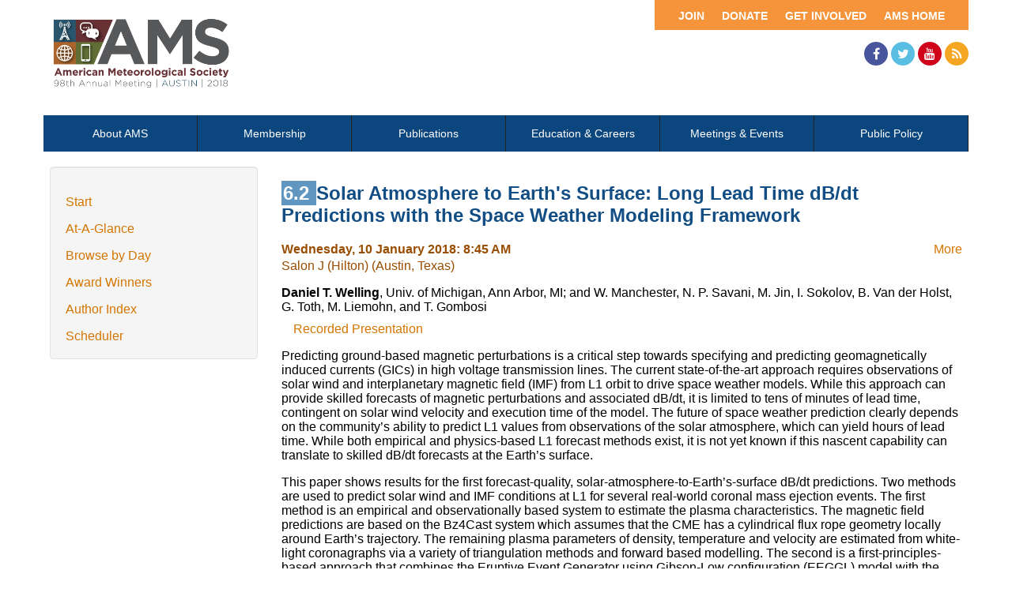

--- FILE ---
content_type: text/html; charset=utf-8
request_url: https://ams.confex.com/ams/98Annual/webprogram/Paper332038.html
body_size: 3841
content:
<html>

	<head>
		<meta http-equiv="X-UA-Compatible" content="IE=edge">
		<link rel="stylesheet" href="https://maxcdn.bootstrapcdn.com/font-awesome/4.4.0/css/font-awesome.min.css">
		 <meta name="citation_author_institution" content="Univ. of Michigan">
<meta name="citation_language" content="English">
<meta name="citation_date" content="2018/01/10">
<meta name="citation_author" content="Welling, Daniel T.">
<meta name="citation_title" content="Solar Atmosphere to Earth's Surface: Long Lead Time dB/dt Predictions with the Space Weather Modeling Framework">
<meta name="citation_publisher" content="AMS">
<meta name="citation_conference_title" content="98th American Meteorological Society Annual Meeting"> 
<link href="stylesheets/webprogram.css" rel="stylesheet" type="text/css">


<script type="text/javascript" src="/static/js/jquery/1/jquery.min.js"></script>




 
		 <link  href="/style/ams/AMS.css" rel="stylesheet" type="text/css" /> 
		<title>Abstract: Solar Atmosphere to Earth's Surface: Long Lead Time dB/dt Predictions with the Space Weather Modeling Framework (98th American Meteorological Society Annual Meeting)</title>
		<meta name="keywords" content="98Annual_15spacewx, D. T. Welling, W. Manchester, N. P. Savani, M. Jin, I. Sokolov, B. Van der Holst, G. Toth, M. Liemohn, T. Gombosi, xRecordingAvailable">
		<meta name="citation_author_institution" content="Univ. of Michigan">
<meta name="citation_language" content="English">
<meta name="citation_date" content="2018/01/10">
<meta name="citation_author" content="Welling, Daniel T.">
<meta name="citation_title" content="Solar Atmosphere to Earth's Surface: Long Lead Time dB/dt Predictions with the Space Weather Modeling Framework">
<meta name="citation_publisher" content="AMS">
<meta name="citation_conference_title" content="98th American Meteorological Society Annual Meeting">
		<script src="https://ajax.googleapis.com/ajax/libs/jquery/1.11.3/jquery.min.js"></script>
		<script type="text/javascript" src="/static/js/jquery/1/jquery.min.js"></script>

		<script type="text/javascript">
<!--//--><![CDATA[//><!--
$(function() {
	$("#steps h1.dateexpand").toggler();
	$("#steps").expandAll({
	  trigger: "h1.dateexpand",
	  ref: "h1.dateexpand",
	  showMethod: "slideDown",
	  hideMethod: "slideUp"
	});
});
$(function() {
	$("#steps h2.programexpand").toggler();
	$("#steps").expandAll({
	  trigger: "h2.programexpand",
	  ref: "h2.programexpand",
	  showMethod: "slideDown",
	  hideMethod: "slideUp"
	});
});
//--><!]]>
</script>
	</head>
	
	<body class="paper">
			


<div class="header wrapper">
	<header>

	
<div class="banner wrapper">
		<section class="container">
<div class="topLeft">
	<div class="logo">
		
			<a href="https://annual.ametsoc.org/2018/"><img src="/img/ams/98Annual/banner.png" alt="Visit Ams Website"/></a>
			
	</div>
</div>

<div class="topRight">
	<div class="topNav utility">
		<ul>
			<li><a href="https://www.ametsoc.org/ams/">AMS Home</a></li>
			<li><a href="https://www.ametsoc.org/ams/index.cfm/get-involved/">Get Involved</a></li>
			<li><a href="https://www.ametsoc.org/ams/index.cfm/ams-giving-program/">Donate</a></li>
			<li><a href="https://www.ametsoc.org/ams/index.cfm/membership/join-ams/">Join</a></li>
		</ul>
	</div>
	<div class="clearfix"></div>
	<div class="social hidden-xs">
		<ul>
			<li><a class="fa fa-facebook" href="https://www.facebook.com/ametsoc" title="Facebook"><span>Facebook</span></a></li>
			<li><a class="fa fa-twitter" href="https://twitter.com/ametsoc" title="Twitter"><span>Twitter</span></a></li>
			<li><a class="fa fa-youtube" href="https://www.youtube.com/user/ametsoc" title="YouTube"><span>YouTube</span></a></li>
			<li><a class="fa fa-rss" href="https://www.ametsoc.org/ams/index.cfm/about-ams/news/ams-rss-feeds/" title="RSS"><span>RSS</span></a></li>
		</ul>
	</div>
</div>
</section>
	
</div>

	
		
<div class="nav wrapper">
	<nav class="clientNavigation">

			

	<ul>
		<li><a href="https://www.ametsoc.org/ams/index.cfm/about-ams/">About AMS</a></li>
		<li><a href="https://www.ametsoc.org/ams/index.cfm/membership/">Membership</a></li>
		<li><a href="https://www.ametsoc.org/ams/index.cfm/publications/">Publications</a></li>
		<li><a href="https://www.ametsoc.org/ams/index.cfm/education-careers/">Education &amp; Careers</a></li>
		<li><a href="https://www.ametsoc.org/ams/index.cfm/meetings-events/">Meetings &amp; Events</a></li>
		<li><a href="https://www.ametsoc.org/ams/index.cfm/policy/">Public Policy</a></li>
	</ul>

		
	</nav>
</div>		
	


	</header>
</div>



		<div class="page">


			<div class="container">
				<div class="leftAside">

						

<div class="navigation">
	<ul>
		<li><a href="start.html" >Start</a></li>

		<li><a href="ataglance.html">At-A-Glance</a></li>

		
			<li><a href="meeting.html" >Browse by Day</a></li>
		

		
			<li><a href="alphabetical.html" >Award Winners</a></li>
		

		

		<li><a href="authora.html"
			>Author Index</a></li>
		

		

		 

		

		
		

		
		
			<!-- <li><a href="exhibitorindex.html" >Browse Exhibitors</a></li> -->
		
<li><a href="../meetingapp.cgi">Scheduler</a></li>
	</ul>
</div>

				</div>

				<div class="rightAside">				
					<h2 class="subtitle">
	
	
	<span class="number">	
				6.2
			</span>
	
	
	Solar Atmosphere to Earth's Surface: Long Lead Time dB/dt Predictions with the Space Weather Modeling Framework
</h2>

					

					<div class="content">
						
<div class="addthis">
			<div class="addthis_toolbox addthis_default_style">

			<a class="addthis_button_facebook"></a>
			<a class="addthis_button_twitter"></a>
			<a class="addthis_button_google"></a>
			<a href="http://addthis.com/bookmark.php?v=250&amp;username=ametsoc" class="addthis_button_compact">More</a>
			<span class="addthis_separator"></span>

			<script type="text/javascript" src="http://s7.addthis.com/js/250/addthis_widget.js#username=ametsoc"></script>
			</div>
			<script type="text/javascript">
			var addthis_config = {
			    data_track_clickback: TRUE
			}
			</script>
			
		</div>

	
	<div class="datetime">Wednesday, 10 January 2018: 8:45 AM</div>
	<div class="location">Salon J (Hilton) (Austin, Texas)</div>



	
	<div class="paperauthors">
	
		<b>Daniel T. Welling</b>, Univ. of Michigan, Ann Arbor, MI; and W. Manchester, N. P. Savani, M. Jin, I. Sokolov, B. Van der Holst, G. Toth, M. Liemohn, and T. Gombosi
	
</div>

	
	<div class="media">
		
			<span class='medialink'><a onclick="window.open(this.href,'presentation','toolbars=no,addressbar=no,height=300,width=400'); return false" href="https://ams.confex.com/ams/98Annual/recordingredirect.cgi/id/43296?entry_password=null&uniqueid=Paper332038">Recorded Presentation</a></span>
			
	
	</div>

	
<P>

	
<P>

	
<P>

	
	


	<div class="abstract">
		
	<div>Predicting ground-based magnetic perturbations is a critical step towards specifying and predicting geomagnetically induced currents (GICs) in high voltage transmission lines. The current state-of-the-art approach requires observations of solar wind and interplanetary magnetic field (IMF) from L1 orbit to drive space weather models. While this approach can provide skilled forecasts of magnetic perturbations and associated dB/dt, it is limited to tens of minutes of lead time, contingent on solar wind velocity and execution time of the model. The future of space weather prediction clearly depends on the community’s ability to predict L1 values from observations of the solar atmosphere, which can yield hours of lead time. While both empirical and physics-based L1 forecast methods exist, it is not yet known if this nascent capability can translate to skilled dB/dt forecasts at the Earth’s surface.
<p dir="ltr">This paper shows results for the first forecast-quality, solar-atmosphere-to-Earth’s-surface dB/dt predictions. Two methods are used to predict solar wind and IMF conditions at L1 for several real-world coronal mass ejection events. The first method is an empirical and observationally based system to estimate the plasma characteristics. The magnetic field predictions are based on the Bz4Cast system which assumes that the CME has a cylindrical flux rope geometry locally around Earth’s trajectory. The remaining plasma parameters of density, temperature and velocity are estimated from white-light coronagraphs via a variety of triangulation methods and forward based modelling. The second is a first-principles-based approach that combines the Eruptive Event Generator using Gibson-Low configuration (EEGGL) model with the Alfven Wave Solar Model (AWSoM). EEGGL specifies parameters for the Gibson-Low flux rope such that it erupts, driving a CME in the coronal model that reproduces coronagraph observations and propagates to 1AU. The resulting solar wind predictions are used to drive the operational Space Weather Modeling Framework (SWMF) for geospace. Following the configuration used by NOAA’s Space Weather Prediction Center, this setup couples the BATS-R-US global magnetohydromagnetic model to the Rice Convection Model (RCM) ring current model and a height-integrated ionosphere electrodynamics model. The long lead time predictions of dB/dt are compared to model results that are driven by L1 solar wind observations. Both are compared to real-world observations from surface magnetometers at a variety of geomagnetic latitudes. Metrics are calculated to examine how the simulated solar wind drivers impact forecast skill. These results illustrate the current state of long-lead-time forecasting and the promise of this technology for operational use.</div>


	</div>


			
			
<div class="flag note"><img src="images/flag.png" align="middle" /> - Indicates paper has been withdrawn from meeting</div>
<div class="flag note"><img src="images/blue_ribbon.png" align="middle" /> - Indicates an Award Winner</div>
			
<div class="footer">	
	<div class="parents">
	See more of: <a href="Session44375.html">Major Scientific Challenges in Space Weather—Part II</a><br>

	

	See more of: <a href="15SPACEWX.html">15th Conference on Space Weather</a>
</div>

	
	<div class="siblings">
	
		
			<a href="Paper332758.html">&lt;&lt; Previous Abstract</a>
		

		|

		
			<a href="Paper331269.html">Next Abstract &gt;&gt;</a>
		
	
</div>


	

</div>


					</div>
				</div>
			</div>			
		</div>
		
<div class="footer wrapper">
	<footer>
	
	<div class="social hidden-xs">
	<p>Follow Us</p>
		<ul>
			<li><a class="fa fa-facebook" href="https://www.facebook.com/ametsoc" title="Facebook"><span>Facebook</span></a></li>
			<li><a class="fa fa-twitter" href="https://twitter.com/ametsoc" title="Twitter"><span>Twitter</span></a></li>
			<li><a class="fa fa-youtube" href="https://www.youtube.com/user/ametsoc" title="YouTube"><span>YouTube</span></a></li>
			<li><a class="fa fa-rss" href="https://www.ametsoc.org/ams/index.cfm/about-ams/news/ams-rss-feeds/" title="RSS"><span>RSS</span></a></li>
		</ul>
	</div>
<div class="clearfix"></div>

	</footer>
</div>

	</body>
</html>
	
